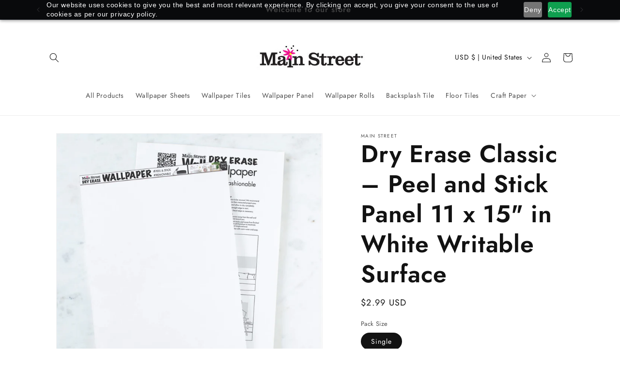

--- FILE ---
content_type: text/json
request_url: https://conf.config-security.com/model
body_size: 85
content:
{"title":"recommendation AI model (keras)","structure":"release_id=0x55:50:61:72:7b:71:38:6f:53:6e:62:24:28:4c:49:6c:52:4a:50:40:43:50:64:7b:68:73:4f:2c:59;keras;6ymt8cwuxqbxs9luditzp7n6kupkboqqkc5akzqp0r88ev5iok922947uawe53bio4p44exf","weights":"../weights/55506172.h5","biases":"../biases/55506172.h5"}